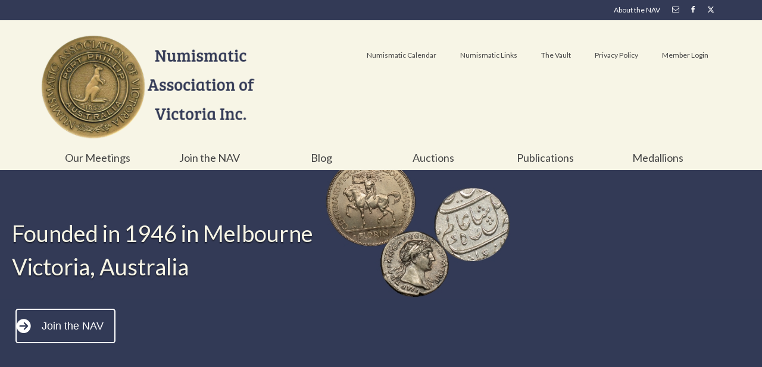

--- FILE ---
content_type: text/html; charset=UTF-8
request_url: https://www.navic.org.au/?event_id1=3058
body_size: 16917
content:
<!DOCTYPE html>
<html class="no-js" lang="en-US" itemscope="itemscope" itemtype="https://schema.org/WebPage">
<head>
  <meta charset="UTF-8">
  <meta name="viewport" content="width=device-width, initial-scale=1.0">
  <meta http-equiv="X-UA-Compatible" content="IE=edge">
  <meta name='robots' content='index, follow, max-image-preview:large, max-snippet:-1, max-video-preview:-1' />
	<style>img:is([sizes="auto" i], [sizes^="auto," i]) { contain-intrinsic-size: 3000px 1500px }</style>
	
            <script data-no-defer="1" data-ezscrex="false" data-cfasync="false" data-pagespeed-no-defer data-cookieconsent="ignore">
                var ctPublicFunctions = {"_ajax_nonce":"cc5fb48892","_rest_nonce":"bfa800b6c8","_ajax_url":"\/wp-admin\/admin-ajax.php","_rest_url":"https:\/\/www.navic.org.au\/wp-json\/","data__cookies_type":"none","data__ajax_type":"rest","data__bot_detector_enabled":"1","data__frontend_data_log_enabled":1,"cookiePrefix":"","wprocket_detected":false,"host_url":"www.navic.org.au","text__ee_click_to_select":"Click to select the whole data","text__ee_original_email":"The complete one is","text__ee_got_it":"Got it","text__ee_blocked":"Blocked","text__ee_cannot_connect":"Cannot connect","text__ee_cannot_decode":"Can not decode email. Unknown reason","text__ee_email_decoder":"CleanTalk email decoder","text__ee_wait_for_decoding":"The magic is on the way!","text__ee_decoding_process":"Please wait a few seconds while we decode the contact data."}
            </script>
        
            <script data-no-defer="1" data-ezscrex="false" data-cfasync="false" data-pagespeed-no-defer data-cookieconsent="ignore">
                var ctPublic = {"_ajax_nonce":"cc5fb48892","settings__forms__check_internal":"0","settings__forms__check_external":"0","settings__forms__force_protection":"0","settings__forms__search_test":"0","settings__data__bot_detector_enabled":"1","settings__sfw__anti_crawler":0,"blog_home":"https:\/\/www.navic.org.au\/","pixel__setting":"3","pixel__enabled":false,"pixel__url":null,"data__email_check_before_post":"1","data__email_check_exist_post":"1","data__cookies_type":"none","data__key_is_ok":true,"data__visible_fields_required":true,"wl_brandname":"Anti-Spam by CleanTalk","wl_brandname_short":"CleanTalk","ct_checkjs_key":2012866631,"emailEncoderPassKey":"c92141164b33ef5644619d61e92ff2df","bot_detector_forms_excluded":"W10=","advancedCacheExists":false,"varnishCacheExists":false,"wc_ajax_add_to_cart":false}
            </script>
        
	<!-- This site is optimized with the Yoast SEO plugin v25.8 - https://yoast.com/wordpress/plugins/seo/ -->
	<title>Home - The Numismatic Association of Victoria</title>
	<link rel="canonical" href="https://www.navic.org.au/" />
	<meta property="og:locale" content="en_US" />
	<meta property="og:type" content="website" />
	<meta property="og:title" content="Home - The Numismatic Association of Victoria" />
	<meta property="og:description" content="Our Objectives To encourage the study of Numismatics in all its branches. To represent generally the views and interests of Numismatists. To provide education in the field of Numismatics. To encourage sound and methodical collecting practice Our Activities Discussion at &hellip; Continued" />
	<meta property="og:url" content="https://www.navic.org.au/" />
	<meta property="og:site_name" content="The Numismatic Association of Victoria" />
	<meta property="article:modified_time" content="2021-05-30T02:23:59+00:00" />
	<meta name="twitter:card" content="summary_large_image" />
	<script type="application/ld+json" class="yoast-schema-graph">{"@context":"https://schema.org","@graph":[{"@type":"WebPage","@id":"https://www.navic.org.au/","url":"https://www.navic.org.au/","name":"Home - The Numismatic Association of Victoria","isPartOf":{"@id":"https://www.navic.org.au/#website"},"datePublished":"2017-03-27T08:21:28+00:00","dateModified":"2021-05-30T02:23:59+00:00","breadcrumb":{"@id":"https://www.navic.org.au/#breadcrumb"},"inLanguage":"en-US","potentialAction":[{"@type":"ReadAction","target":["https://www.navic.org.au/"]}]},{"@type":"BreadcrumbList","@id":"https://www.navic.org.au/#breadcrumb","itemListElement":[{"@type":"ListItem","position":1,"name":"Home"}]},{"@type":"WebSite","@id":"https://www.navic.org.au/#website","url":"https://www.navic.org.au/","name":"The Numismatic Association of Victoria","description":"","potentialAction":[{"@type":"SearchAction","target":{"@type":"EntryPoint","urlTemplate":"https://www.navic.org.au/?s={search_term_string}"},"query-input":{"@type":"PropertyValueSpecification","valueRequired":true,"valueName":"search_term_string"}}],"inLanguage":"en-US"}]}</script>
	<!-- / Yoast SEO plugin. -->


<link rel='dns-prefetch' href='//fd.cleantalk.org' />
<link rel='dns-prefetch' href='//fonts.googleapis.com' />
<link rel="alternate" type="application/rss+xml" title="The Numismatic Association of Victoria &raquo; Feed" href="https://www.navic.org.au/feed/" />
<link rel="alternate" type="application/rss+xml" title="The Numismatic Association of Victoria &raquo; Comments Feed" href="https://www.navic.org.au/comments/feed/" />
<link rel="alternate" type="text/calendar" title="The Numismatic Association of Victoria &raquo; iCal Feed" href="https://www.navic.org.au/events/?ical=1" />
<script type="text/javascript">
/* <![CDATA[ */
window._wpemojiSettings = {"baseUrl":"https:\/\/s.w.org\/images\/core\/emoji\/16.0.1\/72x72\/","ext":".png","svgUrl":"https:\/\/s.w.org\/images\/core\/emoji\/16.0.1\/svg\/","svgExt":".svg","source":{"concatemoji":"https:\/\/www.navic.org.au\/wp-includes\/js\/wp-emoji-release.min.js?ver=6.8.3"}};
/*! This file is auto-generated */
!function(s,n){var o,i,e;function c(e){try{var t={supportTests:e,timestamp:(new Date).valueOf()};sessionStorage.setItem(o,JSON.stringify(t))}catch(e){}}function p(e,t,n){e.clearRect(0,0,e.canvas.width,e.canvas.height),e.fillText(t,0,0);var t=new Uint32Array(e.getImageData(0,0,e.canvas.width,e.canvas.height).data),a=(e.clearRect(0,0,e.canvas.width,e.canvas.height),e.fillText(n,0,0),new Uint32Array(e.getImageData(0,0,e.canvas.width,e.canvas.height).data));return t.every(function(e,t){return e===a[t]})}function u(e,t){e.clearRect(0,0,e.canvas.width,e.canvas.height),e.fillText(t,0,0);for(var n=e.getImageData(16,16,1,1),a=0;a<n.data.length;a++)if(0!==n.data[a])return!1;return!0}function f(e,t,n,a){switch(t){case"flag":return n(e,"\ud83c\udff3\ufe0f\u200d\u26a7\ufe0f","\ud83c\udff3\ufe0f\u200b\u26a7\ufe0f")?!1:!n(e,"\ud83c\udde8\ud83c\uddf6","\ud83c\udde8\u200b\ud83c\uddf6")&&!n(e,"\ud83c\udff4\udb40\udc67\udb40\udc62\udb40\udc65\udb40\udc6e\udb40\udc67\udb40\udc7f","\ud83c\udff4\u200b\udb40\udc67\u200b\udb40\udc62\u200b\udb40\udc65\u200b\udb40\udc6e\u200b\udb40\udc67\u200b\udb40\udc7f");case"emoji":return!a(e,"\ud83e\udedf")}return!1}function g(e,t,n,a){var r="undefined"!=typeof WorkerGlobalScope&&self instanceof WorkerGlobalScope?new OffscreenCanvas(300,150):s.createElement("canvas"),o=r.getContext("2d",{willReadFrequently:!0}),i=(o.textBaseline="top",o.font="600 32px Arial",{});return e.forEach(function(e){i[e]=t(o,e,n,a)}),i}function t(e){var t=s.createElement("script");t.src=e,t.defer=!0,s.head.appendChild(t)}"undefined"!=typeof Promise&&(o="wpEmojiSettingsSupports",i=["flag","emoji"],n.supports={everything:!0,everythingExceptFlag:!0},e=new Promise(function(e){s.addEventListener("DOMContentLoaded",e,{once:!0})}),new Promise(function(t){var n=function(){try{var e=JSON.parse(sessionStorage.getItem(o));if("object"==typeof e&&"number"==typeof e.timestamp&&(new Date).valueOf()<e.timestamp+604800&&"object"==typeof e.supportTests)return e.supportTests}catch(e){}return null}();if(!n){if("undefined"!=typeof Worker&&"undefined"!=typeof OffscreenCanvas&&"undefined"!=typeof URL&&URL.createObjectURL&&"undefined"!=typeof Blob)try{var e="postMessage("+g.toString()+"("+[JSON.stringify(i),f.toString(),p.toString(),u.toString()].join(",")+"));",a=new Blob([e],{type:"text/javascript"}),r=new Worker(URL.createObjectURL(a),{name:"wpTestEmojiSupports"});return void(r.onmessage=function(e){c(n=e.data),r.terminate(),t(n)})}catch(e){}c(n=g(i,f,p,u))}t(n)}).then(function(e){for(var t in e)n.supports[t]=e[t],n.supports.everything=n.supports.everything&&n.supports[t],"flag"!==t&&(n.supports.everythingExceptFlag=n.supports.everythingExceptFlag&&n.supports[t]);n.supports.everythingExceptFlag=n.supports.everythingExceptFlag&&!n.supports.flag,n.DOMReady=!1,n.readyCallback=function(){n.DOMReady=!0}}).then(function(){return e}).then(function(){var e;n.supports.everything||(n.readyCallback(),(e=n.source||{}).concatemoji?t(e.concatemoji):e.wpemoji&&e.twemoji&&(t(e.twemoji),t(e.wpemoji)))}))}((window,document),window._wpemojiSettings);
/* ]]> */
</script>
<link rel='stylesheet' id='dashicons-css' href='https://www.navic.org.au/wp-includes/css/dashicons.min.css?ver=6.8.3' type='text/css' media='all' />
<link rel='stylesheet' id='tec-variables-skeleton-css' href='https://www.navic.org.au/wp-content/plugins/the-events-calendar/common/build/css/variables-skeleton.css?ver=6.8.3' type='text/css' media='all' />
<link rel='stylesheet' id='tec-variables-full-css' href='https://www.navic.org.au/wp-content/plugins/the-events-calendar/common/build/css/variables-full.css?ver=6.8.3' type='text/css' media='all' />
<link rel='stylesheet' id='tribe-common-skeleton-style-css' href='https://www.navic.org.au/wp-content/plugins/the-events-calendar/common/build/css/common-skeleton.css?ver=6.8.3' type='text/css' media='all' />
<link rel='stylesheet' id='tribe-common-full-style-css' href='https://www.navic.org.au/wp-content/plugins/the-events-calendar/common/build/css/common-full.css?ver=6.8.3' type='text/css' media='all' />
<link rel='stylesheet' id='event-tickets-tickets-css-css' href='https://www.navic.org.au/wp-content/plugins/event-tickets/build/css/tickets.css?ver=5.24.2' type='text/css' media='all' />
<link rel='stylesheet' id='event-tickets-tickets-rsvp-css-css' href='https://www.navic.org.au/wp-content/plugins/event-tickets/build/css/rsvp-v1.css?ver=5.24.2' type='text/css' media='all' />
<style id='wp-emoji-styles-inline-css' type='text/css'>

	img.wp-smiley, img.emoji {
		display: inline !important;
		border: none !important;
		box-shadow: none !important;
		height: 1em !important;
		width: 1em !important;
		margin: 0 0.07em !important;
		vertical-align: -0.1em !important;
		background: none !important;
		padding: 0 !important;
	}
</style>
<link rel='stylesheet' id='wp-block-library-css' href='https://www.navic.org.au/wp-includes/css/dist/block-library/style.min.css?ver=6.8.3' type='text/css' media='all' />
<style id='classic-theme-styles-inline-css' type='text/css'>
/*! This file is auto-generated */
.wp-block-button__link{color:#fff;background-color:#32373c;border-radius:9999px;box-shadow:none;text-decoration:none;padding:calc(.667em + 2px) calc(1.333em + 2px);font-size:1.125em}.wp-block-file__button{background:#32373c;color:#fff;text-decoration:none}
</style>
<style id='global-styles-inline-css' type='text/css'>
:root{--wp--preset--aspect-ratio--square: 1;--wp--preset--aspect-ratio--4-3: 4/3;--wp--preset--aspect-ratio--3-4: 3/4;--wp--preset--aspect-ratio--3-2: 3/2;--wp--preset--aspect-ratio--2-3: 2/3;--wp--preset--aspect-ratio--16-9: 16/9;--wp--preset--aspect-ratio--9-16: 9/16;--wp--preset--color--black: #000;--wp--preset--color--cyan-bluish-gray: #abb8c3;--wp--preset--color--white: #fff;--wp--preset--color--pale-pink: #f78da7;--wp--preset--color--vivid-red: #cf2e2e;--wp--preset--color--luminous-vivid-orange: #ff6900;--wp--preset--color--luminous-vivid-amber: #fcb900;--wp--preset--color--light-green-cyan: #7bdcb5;--wp--preset--color--vivid-green-cyan: #00d084;--wp--preset--color--pale-cyan-blue: #8ed1fc;--wp--preset--color--vivid-cyan-blue: #0693e3;--wp--preset--color--vivid-purple: #9b51e0;--wp--preset--color--virtue-primary: #365899;--wp--preset--color--virtue-primary-light: #333a56;--wp--preset--color--very-light-gray: #eee;--wp--preset--color--very-dark-gray: #444;--wp--preset--gradient--vivid-cyan-blue-to-vivid-purple: linear-gradient(135deg,rgba(6,147,227,1) 0%,rgb(155,81,224) 100%);--wp--preset--gradient--light-green-cyan-to-vivid-green-cyan: linear-gradient(135deg,rgb(122,220,180) 0%,rgb(0,208,130) 100%);--wp--preset--gradient--luminous-vivid-amber-to-luminous-vivid-orange: linear-gradient(135deg,rgba(252,185,0,1) 0%,rgba(255,105,0,1) 100%);--wp--preset--gradient--luminous-vivid-orange-to-vivid-red: linear-gradient(135deg,rgba(255,105,0,1) 0%,rgb(207,46,46) 100%);--wp--preset--gradient--very-light-gray-to-cyan-bluish-gray: linear-gradient(135deg,rgb(238,238,238) 0%,rgb(169,184,195) 100%);--wp--preset--gradient--cool-to-warm-spectrum: linear-gradient(135deg,rgb(74,234,220) 0%,rgb(151,120,209) 20%,rgb(207,42,186) 40%,rgb(238,44,130) 60%,rgb(251,105,98) 80%,rgb(254,248,76) 100%);--wp--preset--gradient--blush-light-purple: linear-gradient(135deg,rgb(255,206,236) 0%,rgb(152,150,240) 100%);--wp--preset--gradient--blush-bordeaux: linear-gradient(135deg,rgb(254,205,165) 0%,rgb(254,45,45) 50%,rgb(107,0,62) 100%);--wp--preset--gradient--luminous-dusk: linear-gradient(135deg,rgb(255,203,112) 0%,rgb(199,81,192) 50%,rgb(65,88,208) 100%);--wp--preset--gradient--pale-ocean: linear-gradient(135deg,rgb(255,245,203) 0%,rgb(182,227,212) 50%,rgb(51,167,181) 100%);--wp--preset--gradient--electric-grass: linear-gradient(135deg,rgb(202,248,128) 0%,rgb(113,206,126) 100%);--wp--preset--gradient--midnight: linear-gradient(135deg,rgb(2,3,129) 0%,rgb(40,116,252) 100%);--wp--preset--font-size--small: 13px;--wp--preset--font-size--medium: 20px;--wp--preset--font-size--large: 36px;--wp--preset--font-size--x-large: 42px;--wp--preset--spacing--20: 0.44rem;--wp--preset--spacing--30: 0.67rem;--wp--preset--spacing--40: 1rem;--wp--preset--spacing--50: 1.5rem;--wp--preset--spacing--60: 2.25rem;--wp--preset--spacing--70: 3.38rem;--wp--preset--spacing--80: 5.06rem;--wp--preset--shadow--natural: 6px 6px 9px rgba(0, 0, 0, 0.2);--wp--preset--shadow--deep: 12px 12px 50px rgba(0, 0, 0, 0.4);--wp--preset--shadow--sharp: 6px 6px 0px rgba(0, 0, 0, 0.2);--wp--preset--shadow--outlined: 6px 6px 0px -3px rgba(255, 255, 255, 1), 6px 6px rgba(0, 0, 0, 1);--wp--preset--shadow--crisp: 6px 6px 0px rgba(0, 0, 0, 1);}:where(.is-layout-flex){gap: 0.5em;}:where(.is-layout-grid){gap: 0.5em;}body .is-layout-flex{display: flex;}.is-layout-flex{flex-wrap: wrap;align-items: center;}.is-layout-flex > :is(*, div){margin: 0;}body .is-layout-grid{display: grid;}.is-layout-grid > :is(*, div){margin: 0;}:where(.wp-block-columns.is-layout-flex){gap: 2em;}:where(.wp-block-columns.is-layout-grid){gap: 2em;}:where(.wp-block-post-template.is-layout-flex){gap: 1.25em;}:where(.wp-block-post-template.is-layout-grid){gap: 1.25em;}.has-black-color{color: var(--wp--preset--color--black) !important;}.has-cyan-bluish-gray-color{color: var(--wp--preset--color--cyan-bluish-gray) !important;}.has-white-color{color: var(--wp--preset--color--white) !important;}.has-pale-pink-color{color: var(--wp--preset--color--pale-pink) !important;}.has-vivid-red-color{color: var(--wp--preset--color--vivid-red) !important;}.has-luminous-vivid-orange-color{color: var(--wp--preset--color--luminous-vivid-orange) !important;}.has-luminous-vivid-amber-color{color: var(--wp--preset--color--luminous-vivid-amber) !important;}.has-light-green-cyan-color{color: var(--wp--preset--color--light-green-cyan) !important;}.has-vivid-green-cyan-color{color: var(--wp--preset--color--vivid-green-cyan) !important;}.has-pale-cyan-blue-color{color: var(--wp--preset--color--pale-cyan-blue) !important;}.has-vivid-cyan-blue-color{color: var(--wp--preset--color--vivid-cyan-blue) !important;}.has-vivid-purple-color{color: var(--wp--preset--color--vivid-purple) !important;}.has-black-background-color{background-color: var(--wp--preset--color--black) !important;}.has-cyan-bluish-gray-background-color{background-color: var(--wp--preset--color--cyan-bluish-gray) !important;}.has-white-background-color{background-color: var(--wp--preset--color--white) !important;}.has-pale-pink-background-color{background-color: var(--wp--preset--color--pale-pink) !important;}.has-vivid-red-background-color{background-color: var(--wp--preset--color--vivid-red) !important;}.has-luminous-vivid-orange-background-color{background-color: var(--wp--preset--color--luminous-vivid-orange) !important;}.has-luminous-vivid-amber-background-color{background-color: var(--wp--preset--color--luminous-vivid-amber) !important;}.has-light-green-cyan-background-color{background-color: var(--wp--preset--color--light-green-cyan) !important;}.has-vivid-green-cyan-background-color{background-color: var(--wp--preset--color--vivid-green-cyan) !important;}.has-pale-cyan-blue-background-color{background-color: var(--wp--preset--color--pale-cyan-blue) !important;}.has-vivid-cyan-blue-background-color{background-color: var(--wp--preset--color--vivid-cyan-blue) !important;}.has-vivid-purple-background-color{background-color: var(--wp--preset--color--vivid-purple) !important;}.has-black-border-color{border-color: var(--wp--preset--color--black) !important;}.has-cyan-bluish-gray-border-color{border-color: var(--wp--preset--color--cyan-bluish-gray) !important;}.has-white-border-color{border-color: var(--wp--preset--color--white) !important;}.has-pale-pink-border-color{border-color: var(--wp--preset--color--pale-pink) !important;}.has-vivid-red-border-color{border-color: var(--wp--preset--color--vivid-red) !important;}.has-luminous-vivid-orange-border-color{border-color: var(--wp--preset--color--luminous-vivid-orange) !important;}.has-luminous-vivid-amber-border-color{border-color: var(--wp--preset--color--luminous-vivid-amber) !important;}.has-light-green-cyan-border-color{border-color: var(--wp--preset--color--light-green-cyan) !important;}.has-vivid-green-cyan-border-color{border-color: var(--wp--preset--color--vivid-green-cyan) !important;}.has-pale-cyan-blue-border-color{border-color: var(--wp--preset--color--pale-cyan-blue) !important;}.has-vivid-cyan-blue-border-color{border-color: var(--wp--preset--color--vivid-cyan-blue) !important;}.has-vivid-purple-border-color{border-color: var(--wp--preset--color--vivid-purple) !important;}.has-vivid-cyan-blue-to-vivid-purple-gradient-background{background: var(--wp--preset--gradient--vivid-cyan-blue-to-vivid-purple) !important;}.has-light-green-cyan-to-vivid-green-cyan-gradient-background{background: var(--wp--preset--gradient--light-green-cyan-to-vivid-green-cyan) !important;}.has-luminous-vivid-amber-to-luminous-vivid-orange-gradient-background{background: var(--wp--preset--gradient--luminous-vivid-amber-to-luminous-vivid-orange) !important;}.has-luminous-vivid-orange-to-vivid-red-gradient-background{background: var(--wp--preset--gradient--luminous-vivid-orange-to-vivid-red) !important;}.has-very-light-gray-to-cyan-bluish-gray-gradient-background{background: var(--wp--preset--gradient--very-light-gray-to-cyan-bluish-gray) !important;}.has-cool-to-warm-spectrum-gradient-background{background: var(--wp--preset--gradient--cool-to-warm-spectrum) !important;}.has-blush-light-purple-gradient-background{background: var(--wp--preset--gradient--blush-light-purple) !important;}.has-blush-bordeaux-gradient-background{background: var(--wp--preset--gradient--blush-bordeaux) !important;}.has-luminous-dusk-gradient-background{background: var(--wp--preset--gradient--luminous-dusk) !important;}.has-pale-ocean-gradient-background{background: var(--wp--preset--gradient--pale-ocean) !important;}.has-electric-grass-gradient-background{background: var(--wp--preset--gradient--electric-grass) !important;}.has-midnight-gradient-background{background: var(--wp--preset--gradient--midnight) !important;}.has-small-font-size{font-size: var(--wp--preset--font-size--small) !important;}.has-medium-font-size{font-size: var(--wp--preset--font-size--medium) !important;}.has-large-font-size{font-size: var(--wp--preset--font-size--large) !important;}.has-x-large-font-size{font-size: var(--wp--preset--font-size--x-large) !important;}
:where(.wp-block-post-template.is-layout-flex){gap: 1.25em;}:where(.wp-block-post-template.is-layout-grid){gap: 1.25em;}
:where(.wp-block-columns.is-layout-flex){gap: 2em;}:where(.wp-block-columns.is-layout-grid){gap: 2em;}
:root :where(.wp-block-pullquote){font-size: 1.5em;line-height: 1.6;}
</style>
<link rel='stylesheet' id='cleantalk-public-css-css' href='https://www.navic.org.au/wp-content/plugins/cleantalk-spam-protect/css/cleantalk-public.min.css?ver=6.66_1761636632' type='text/css' media='all' />
<link rel='stylesheet' id='cleantalk-email-decoder-css-css' href='https://www.navic.org.au/wp-content/plugins/cleantalk-spam-protect/css/cleantalk-email-decoder.min.css?ver=6.66_1761636632' type='text/css' media='all' />
<link rel='stylesheet' id='cpsh-shortcodes-css' href='https://www.navic.org.au/wp-content/plugins/column-shortcodes/assets/css/shortcodes.css?ver=1.0.1' type='text/css' media='all' />
<link rel='stylesheet' id='contact-form-7-css' href='https://www.navic.org.au/wp-content/plugins/contact-form-7/includes/css/styles.css?ver=6.1.4' type='text/css' media='all' />
<link rel='stylesheet' id='page-list-style-css' href='https://www.navic.org.au/wp-content/plugins/page-list/css/page-list.css?ver=5.7' type='text/css' media='all' />
<link rel='stylesheet' id='siteorigin-panels-front-css' href='https://www.navic.org.au/wp-content/plugins/siteorigin-panels/css/front-flex.min.css?ver=2.32.1' type='text/css' media='all' />
<link rel='stylesheet' id='flxmap-css' href='https://www.navic.org.au/wp-content/plugins/wp-flexible-map/static/css/styles.css?ver=1.18.0' type='text/css' media='all' />
<link rel='stylesheet' id='parent-style-css' href='https://www.navic.org.au/wp-content/themes/virtue/style.css?ver=6.8.3' type='text/css' media='all' />
<link rel='stylesheet' id='recent-posts-widget-with-thumbnails-public-style-css' href='https://www.navic.org.au/wp-content/plugins/recent-posts-widget-with-thumbnails/public.css?ver=7.1.1' type='text/css' media='all' />
<link rel='stylesheet' id='tablepress-default-css' href='https://www.navic.org.au/wp-content/tablepress-combined.min.css?ver=22' type='text/css' media='all' />
<link rel='stylesheet' id='event-tickets-rsvp-css' href='https://www.navic.org.au/wp-content/plugins/event-tickets/build/css/rsvp.css?ver=5.24.2' type='text/css' media='all' />
<link rel='stylesheet' id='virtue_theme-css' href='https://www.navic.org.au/wp-content/themes/virtue/assets/css/virtue.css?ver=3.4.13' type='text/css' media='all' />
<link rel='stylesheet' id='virtue_skin-css' href='https://www.navic.org.au/wp-content/themes/virtue/assets/css/skins/default.css?ver=3.4.13' type='text/css' media='all' />
<link rel='stylesheet' id='virtue_child-css' href='https://www.navic.org.au/wp-content/themes/virtue-child/style.css?ver=1.0.0' type='text/css' media='all' />
<link rel='stylesheet' id='redux-google-fonts-virtue-css' href='https://fonts.googleapis.com/css?family=Lato%3A400%2C700&#038;ver=6.8.3' type='text/css' media='all' />
<link rel='stylesheet' id='event-list-css' href='https://www.navic.org.au/wp-content/plugins/event-list/includes/css/event-list.css?ver=6.8.3' type='text/css' media='all' />
<script type="text/javascript" src="https://www.navic.org.au/wp-includes/js/jquery/jquery.min.js?ver=3.7.1" id="jquery-core-js"></script>
<script type="text/javascript" src="https://www.navic.org.au/wp-includes/js/jquery/jquery-migrate.min.js?ver=3.4.1" id="jquery-migrate-js"></script>
<script type="text/javascript" src="https://www.navic.org.au/wp-content/plugins/cleantalk-spam-protect/js/apbct-public-bundle.min.js?ver=6.66_1761636632" id="apbct-public-bundle.min-js-js"></script>
<script type="text/javascript" src="https://fd.cleantalk.org/ct-bot-detector-wrapper.js?ver=6.66" id="ct_bot_detector-js" defer="defer" data-wp-strategy="defer"></script>
<!--[if lt IE 9]>
<script type="text/javascript" src="https://www.navic.org.au/wp-content/themes/virtue/assets/js/vendor/respond.min.js?ver=6.8.3" id="virtue-respond-js"></script>
<![endif]-->
<link rel="https://api.w.org/" href="https://www.navic.org.au/wp-json/" /><link rel="alternate" title="JSON" type="application/json" href="https://www.navic.org.au/wp-json/wp/v2/pages/10" /><link rel="EditURI" type="application/rsd+xml" title="RSD" href="https://www.navic.org.au/xmlrpc.php?rsd" />
<link rel='shortlink' href='https://www.navic.org.au/' />
<link rel="alternate" title="oEmbed (JSON)" type="application/json+oembed" href="https://www.navic.org.au/wp-json/oembed/1.0/embed?url=https%3A%2F%2Fwww.navic.org.au%2F" />
<link rel="alternate" title="oEmbed (XML)" type="text/xml+oembed" href="https://www.navic.org.au/wp-json/oembed/1.0/embed?url=https%3A%2F%2Fwww.navic.org.au%2F&#038;format=xml" />
<meta name="et-api-version" content="v1"><meta name="et-api-origin" content="https://www.navic.org.au"><link rel="https://theeventscalendar.com/" href="https://www.navic.org.au/wp-json/tribe/tickets/v1/" /><meta name="tec-api-version" content="v1"><meta name="tec-api-origin" content="https://www.navic.org.au"><link rel="alternate" href="https://www.navic.org.au/wp-json/tribe/events/v1/" /><style type="text/css">#logo {padding-top:25px;}#logo {padding-bottom:10px;}#logo {margin-left:0px;}#logo {margin-right:0px;}#nav-main {margin-top:40px;}#nav-main {margin-bottom:10px;}.headerfont, .tp-caption {font-family:Lato;}.topbarmenu ul li {font-family:Lato;}.home-message:hover {background-color:#365899; background-color: rgba(54, 88, 153, 0.6);}
  nav.woocommerce-pagination ul li a:hover, .wp-pagenavi a:hover, .panel-heading .accordion-toggle, .variations .kad_radio_variations label:hover, .variations .kad_radio_variations label.selectedValue {border-color: #365899;}
  a, #nav-main ul.sf-menu ul li a:hover, .product_price ins .amount, .price ins .amount, .color_primary, .primary-color, #logo a.brand, #nav-main ul.sf-menu a:hover,
  .woocommerce-message:before, .woocommerce-info:before, #nav-second ul.sf-menu a:hover, .footerclass a:hover, .posttags a:hover, .subhead a:hover, .nav-trigger-case:hover .kad-menu-name, 
  .nav-trigger-case:hover .kad-navbtn, #kadbreadcrumbs a:hover, #wp-calendar a, .star-rating, .has-virtue-primary-color {color: #365899;}
.widget_price_filter .ui-slider .ui-slider-handle, .product_item .kad_add_to_cart:hover, .product_item:hover a.button:hover, .product_item:hover .kad_add_to_cart:hover, .kad-btn-primary, html .woocommerce-page .widget_layered_nav ul.yith-wcan-label li a:hover, html .woocommerce-page .widget_layered_nav ul.yith-wcan-label li.chosen a,
.product-category.grid_item a:hover h5, .woocommerce-message .button, .widget_layered_nav_filters ul li a, .widget_layered_nav ul li.chosen a, .wpcf7 input.wpcf7-submit, .yith-wcan .yith-wcan-reset-navigation,
#containerfooter .menu li a:hover, .bg_primary, .portfolionav a:hover, .home-iconmenu a:hover, p.demo_store, .topclass, #commentform .form-submit #submit, .kad-hover-bg-primary:hover, .widget_shopping_cart_content .checkout,
.login .form-row .button, .variations .kad_radio_variations label.selectedValue, #payment #place_order, .wpcf7 input.wpcf7-back, .shop_table .actions input[type=submit].checkout-button, .cart_totals .checkout-button, input[type="submit"].button, .order-actions .button, .has-virtue-primary-background-color {background: #365899;}a:hover, .has-virtue-primary-light-color {color: #333a56;} .kad-btn-primary:hover, .login .form-row .button:hover, #payment #place_order:hover, .yith-wcan .yith-wcan-reset-navigation:hover, .widget_shopping_cart_content .checkout:hover,
	.woocommerce-message .button:hover, #commentform .form-submit #submit:hover, .wpcf7 input.wpcf7-submit:hover, .widget_layered_nav_filters ul li a:hover, .cart_totals .checkout-button:hover,
	.widget_layered_nav ul li.chosen a:hover, .shop_table .actions input[type=submit].checkout-button:hover, .wpcf7 input.wpcf7-back:hover, .order-actions .button:hover, input[type="submit"].button:hover, .product_item:hover .kad_add_to_cart, .product_item:hover a.button, .has-virtue-primary-light-background-color {background: #333a56;}.color_gray, .subhead, .subhead a, .posttags, .posttags a, .product_meta a {color:#e8e8e8;}input[type=number]::-webkit-inner-spin-button, input[type=number]::-webkit-outer-spin-button { -webkit-appearance: none; margin: 0; } input[type=number] {-moz-appearance: textfield;}.quantity input::-webkit-outer-spin-button,.quantity input::-webkit-inner-spin-button {display: none;}#containerfooter h3, #containerfooter, .footercredits p, .footerclass a, .footernav ul li a {color:#000000;}.headerclass {background:#f7f5e6    ;}.navclass {background:#f7f5e6    ;}.mobileclass {background:transparent    ;}.product_item .product_details h5 {text-transform: none;}.product_item .product_details h5 {min-height:40px;}.kad-topbar-left, .kad-topbar-left .topbarmenu {float:right;} .kad-topbar-left .topbar_social, .kad-topbar-left .topbarmenu ul, .kad-topbar-left .kad-cart-total,.kad-topbar-right #topbar-search .form-search{float:left}.entry-content p { margin-bottom:16px;}#panel-10-2-1-0, #panel-10-3-0-0, #panel-10-3-1-0 {margin-top:10px !important;}
.contentclass {padding-bottom:10px !important; padding-top: 0px !important;}

div.panel-grid {margin-bottom:10px !important;}

#topbar {background: #333a56 !important;}

#containerfooter a {color:#365899 !important;}

#containerfooter a:hover {color:#333a56 !important;}

.page-id-73 div.page-header{display:none !important;}

.ow-button-base a:hover {color:#333a56 !important;}

h5 {font-size:18px !important; text-align:center !important; font-weight:400 !important;}

</style><link rel="alternate" type="application/rss+xml" title="The Numismatic Association of Victoria &raquo; Eventlist Feed" href="https://www.navic.org.au/feed/event-list" />		<style type="text/css">
		span.oe_textdirection { unicode-bidi: bidi-override; direction: rtl; }
		span.oe_displaynone { display: none; }
		</style>
<style media="all" id="siteorigin-panels-layouts-head">/* Layout 10 */ #pgc-10-0-0 { width:100%;width:calc(100% - ( 0 * 30px ) ) } #pg-10-0 , #pg-10-1 , #pg-10-2 , #pg-10-3 , #pl-10 .so-panel { margin-bottom:30px } #pgc-10-1-0 , #pgc-10-1-1 , #pgc-10-2-0 , #pgc-10-2-1 , #pgc-10-3-0 , #pgc-10-3-1 { width:50%;width:calc(50% - ( 0.5 * 30px ) ) } #pgc-10-4-0 { width:61.8034%;width:calc(61.8034% - ( 0.381966007908 * 30px ) ) } #pgc-10-4-1 { width:38.1966%;width:calc(38.1966% - ( 0.618033992092 * 30px ) ) } #pl-10 .so-panel:last-of-type { margin-bottom:0px } #pg-10-0> .panel-row-style { background-color:#323a56 } #pg-10-1> .panel-row-style { background-color:#e8e8e8;padding:30px 30px 30px 30px } #pg-10-2> .panel-row-style { background-color:#52658f } @media (max-width:780px){ #pg-10-0.panel-no-style, #pg-10-0.panel-has-style > .panel-row-style, #pg-10-0 , #pg-10-1.panel-no-style, #pg-10-1.panel-has-style > .panel-row-style, #pg-10-1 , #pg-10-2.panel-no-style, #pg-10-2.panel-has-style > .panel-row-style, #pg-10-2 , #pg-10-3.panel-no-style, #pg-10-3.panel-has-style > .panel-row-style, #pg-10-3 , #pg-10-4.panel-no-style, #pg-10-4.panel-has-style > .panel-row-style, #pg-10-4 { -webkit-flex-direction:column;-ms-flex-direction:column;flex-direction:column } #pg-10-0 > .panel-grid-cell , #pg-10-0 > .panel-row-style > .panel-grid-cell , #pg-10-1 > .panel-grid-cell , #pg-10-1 > .panel-row-style > .panel-grid-cell , #pg-10-2 > .panel-grid-cell , #pg-10-2 > .panel-row-style > .panel-grid-cell , #pg-10-3 > .panel-grid-cell , #pg-10-3 > .panel-row-style > .panel-grid-cell , #pg-10-4 > .panel-grid-cell , #pg-10-4 > .panel-row-style > .panel-grid-cell { width:100%;margin-right:0 } #pgc-10-1-0 , #pgc-10-2-0 , #pgc-10-3-0 , #pgc-10-4-0 { margin-bottom:30px } #pl-10 .panel-grid-cell { padding:0 } #pl-10 .panel-grid .panel-grid-cell-empty { display:none } #pl-10 .panel-grid .panel-grid-cell-mobile-last { margin-bottom:0px }  } </style>		<style type="text/css" id="wp-custom-css">
			input[type=file], select {
	height:auto!important;
}		</style>
		<style type="text/css" title="dynamic-css" class="options-output">header #logo a.brand,.logofont{font-family:Lato;line-height:40px;font-weight:400;font-style:normal;font-size:32px;}.kad_tagline{font-family:Lato;line-height:20px;font-weight:400;font-style:normal;color:#444444;font-size:14px;}.product_item .product_details h5{font-family:Lato;line-height:20px;font-weight:700;font-style:normal;font-size:16px;}h1{font-family:Lato;line-height:40px;font-weight:normal;font-style:400;font-size:38px;}h2{font-family:Lato;line-height:40px;font-weight:normal;font-style:normal;font-size:32px;}h3{font-family:Lato;line-height:40px;font-weight:normal;font-style:400;font-size:28px;}h4{font-family:Lato;line-height:40px;font-weight:normal;font-style:400;font-size:24px;}h5{font-family:Lato;line-height:24px;font-weight:normal;font-style:700;font-size:18px;}body{font-family:Verdana, Geneva, sans-serif;line-height:20px;font-weight:normal;font-style:400;font-size:14px;}#nav-main ul.sf-menu a{font-family:Lato;line-height:18px;font-weight:400;font-style:normal;font-size:12px;}#nav-second ul.sf-menu a{font-family:Lato;line-height:22px;font-weight:400;font-style:normal;font-size:18px;}.kad-nav-inner .kad-mnav, .kad-mobile-nav .kad-nav-inner li a,.nav-trigger-case{font-family:Lato;line-height:20px;font-weight:400;font-style:normal;font-size:16px;}</style></head>
<body class="home wp-singular page-template-default page page-id-10 wp-embed-responsive wp-theme-virtue wp-child-theme-virtue-child siteorigin-panels siteorigin-panels-before-js siteorigin-panels-home tribe-no-js page-template-virtue-child tec-no-tickets-on-recurring tec-no-rsvp-on-recurring wide tribe-theme-virtue">
	<div id="kt-skip-link"><a href="#content">Skip to Main Content</a></div>
	<div id="wrapper" class="container">
	<header class="banner headerclass" itemscope itemtype="https://schema.org/WPHeader">
	<div id="topbar" class="topclass">
	<div class="container">
		<div class="row">
			<div class="col-md-6 col-sm-6 kad-topbar-left">
				<div class="topbarmenu clearfix">
				<ul id="menu-top-menu" class="sf-menu"><li  class=" menu-item-45"><a href="https://www.navic.org.au/about-the-nav/"><span>About the NAV</span></a></li>
</ul>					<div class="topbar_social">
						<ul>
						<li><a href="/contact-us/" target="_self" title="Contact Us" data-toggle="tooltip" data-placement="bottom" data-original-title="Contact Us"><i class="icon-envelope-alt "></i></a></li><li><a href="https://www.facebook.com/numisvic/" target="_self" title="Our Facebook Page" data-toggle="tooltip" data-placement="bottom" data-original-title="Our Facebook Page"><i class="icon-facebook "></i></a></li><li><a href="https://twitter.com/numisvic" target="_self" title="@NumisVic" data-toggle="tooltip" data-placement="bottom" data-original-title="@NumisVic"><i class="icon-twitter "></i></a></li>						</ul>
					</div>
									</div>
			</div><!-- close col-md-6 --> 
			<div class="col-md-6 col-sm-6 kad-topbar-right">
				<div id="topbar-search" class="topbar-widget">
									</div>
			</div> <!-- close col-md-6-->
		</div> <!-- Close Row -->
	</div> <!-- Close Container -->
</div>	<div class="container">
		<div class="row">
			<div class="col-md-4 clearfix kad-header-left">
				<div id="logo" class="logocase">
					<a class="brand logofont" href="https://www.navic.org.au/">
													<div id="thelogo">
								<img src="https://www.navic.org.au/wp-content/uploads/2018/09/411px-×-200px-–-Website-Header-Inc.-1.png" alt="The Numismatic Association of Victoria" width="411" height="200" class="kad-standard-logo" />
															</div>
												</a>
									</div> <!-- Close #logo -->
			</div><!-- close logo span -->
							<div class="col-md-8 kad-header-right">
					<nav id="nav-main" class="clearfix" itemscope itemtype="https://schema.org/SiteNavigationElement">
						<ul id="menu-primary-menu" class="sf-menu"><li  class=" menu-item-85"><a href="https://www.navic.org.au/numismatic-calendar/"><span>Numismatic Calendar</span></a></li>
<li  class=" sf-dropdown menu-item-41"><a href="https://www.navic.org.au/numismatic-links/"><span>Numismatic Links</span></a>
<ul class="sub-menu sf-dropdown-menu dropdown">
	<li  class=" sf-dropdown-submenu menu-item-2072"><a href="https://www.navic.org.au/victorian-numismatic-societies/"><span>Victorian Numismatic Societies</span></a>
	<ul class="sub-menu sf-dropdown-menu dropdown">
		<li  class=" menu-item-2073"><a href="http://bendigocoinclub.com/"><span>Bendigo Coin &#038; Collectables Club</span></a></li>
		<li  class=" menu-item-2074"><a href="http://geelongns.com/"><span>Geelong Numismatic Society</span></a></li>
		<li  class=" menu-item-2075"><a href="http://melbcoin.altervista.org/"><span>Melbourne Numismatic Society</span></a></li>
		<li  class=" menu-item-2076"><a href="https://www.navic.org.au/?page_id=73"><span>Morwell Numismatic Society (OLD)</span></a></li>
	</ul>
</li>
	<li  class=" menu-item-706"><a href="https://www.navic.org.au/numismatic-links/numismatic-societies/"><span>Other Numismatic Societies</span></a></li>
	<li  class=" menu-item-696"><a href="https://www.navic.org.au/sponsors/"><span>Sponsors</span></a></li>
</ul>
</li>
<li  class=" menu-item-2016"><a href="https://www.navic.org.au/vault/"><span>The Vault</span></a></li>
<li  class=" menu-item-2088"><a href="https://www.navic.org.au/privacy-policy/"><span>Privacy Policy</span></a></li>
<li  class=" menu-item-40"><a href="/wp-login.php"><span>Member Login</span></a></li>
</ul>					</nav> 
				</div> <!-- Close menuclass-->
			       
		</div> <!-- Close Row -->
		 
	</div> <!-- Close Container -->
			<section id="cat_nav" class="navclass">
			<div class="container">
				<nav id="nav-second" class="clearfix" itemscope itemtype="https://schema.org/SiteNavigationElement">
					<ul id="menu-secondary-menu" class="sf-menu"><li  class=" menu-item-62"><a href="https://www.navic.org.au/nav-meetings/"><span>Our Meetings</span></a></li>
<li  class=" sf-dropdown menu-item-63"><a href="https://www.navic.org.au/join-the-nav/"><span>Join the NAV</span></a>
<ul class="sub-menu sf-dropdown-menu dropdown">
	<li  class=" menu-item-115"><a href="/join-the-nav/"><span>Join the NAV</span></a></li>
	<li  class=" menu-item-114"><a href="https://www.navic.org.au/online-membership-application/"><span>Join Online</span></a></li>
</ul>
</li>
<li  class=" menu-item-76"><a href="https://www.navic.org.au/blog/"><span>Blog</span></a></li>
<li  class=" menu-item-2082"><a href="https://www.navic.org.au/tender-sales/"><span>Auctions</span></a></li>
<li  class=" sf-dropdown menu-item-80"><a href="https://www.navic.org.au/journal-archives/"><span>Publications</span></a>
<ul class="sub-menu sf-dropdown-menu dropdown">
	<li  class=" menu-item-3440"><a href="https://www.navic.org.au/journal-archives/victorian-numismatic-newsletter/"><span>Victorian Numismatic Newsletter</span></a></li>
	<li  class=" menu-item-3170"><a href="https://www.navic.org.au/member-page/the-australian-numismatist/"><span>The Australian Numismatist</span></a></li>
</ul>
</li>
<li  class=" menu-item-2639"><a href="https://www.navic.org.au/medallions/"><span>Medallions</span></a></li>
</ul>				</nav>
			</div><!--close container-->
		</section>
	</header>
	<div class="wrap contentclass" role="document">

	
	<div id="content" class="container homepagecontent container-contained">
		<div class="row">
			<div class="main col-md-12" role="main">
				<div class="entry-content" itemprop="mainContentOfPage" itemscope itemtype="https://schema.org/WebPageElement">

													<div class="homecontent clearfix home-margin"> 
										<div id="pl-10"  class="panel-layout" ><div id="pg-10-0"  class="panel-grid panel-has-style" ><div class="so-parallax siteorigin-panels-stretch panel-row-style panel-row-style-for-10-0" data-stretch-type="full-stretched" ><img fetchpriority="high" decoding="async" width="1920" height="300" src="https://www.navic.org.au/wp-content/uploads/2017/03/front-banner-1.jpg" class="attachment-full size-full" alt="" data-siteorigin-parallax="true" loading="eager" srcset="https://www.navic.org.au/wp-content/uploads/2017/03/front-banner-1.jpg 1920w, https://www.navic.org.au/wp-content/uploads/2017/03/front-banner-1-300x47.jpg 300w, https://www.navic.org.au/wp-content/uploads/2017/03/front-banner-1-768x120.jpg 768w, https://www.navic.org.au/wp-content/uploads/2017/03/front-banner-1-1024x160.jpg 1024w" sizes="(max-width: 1920px) 100vw, 1920px" /><div id="pgc-10-0-0"  class="panel-grid-cell" ><div id="panel-10-0-0-0" class="so-panel widget widget_sow-hero panel-first-child panel-last-child" data-index="0" ><div
			
			class="so-widget-sow-hero so-widget-sow-hero-default-6e283e92799f-10 so-widget-fittext-wrapper"
			 data-fit-text-compressor="0.85"
		>				<div class="sow-slider-base" style="display: none" tabindex="0">
					<ul
					class="sow-slider-images"
					data-settings="{&quot;pagination&quot;:true,&quot;speed&quot;:800,&quot;timeout&quot;:8000,&quot;paused&quot;:false,&quot;pause_on_hover&quot;:false,&quot;swipe&quot;:true,&quot;nav_always_show_desktop&quot;:&quot;&quot;,&quot;nav_always_show_mobile&quot;:&quot;&quot;,&quot;breakpoint&quot;:&quot;780px&quot;,&quot;unmute&quot;:false,&quot;anchor&quot;:null}"
										data-anchor-id=""
				>		<li class="sow-slider-image" style="visibility: visible;" >
					<div class="sow-slider-image-container">
			<div class="sow-slider-image-wrapper">
				<h1 style="text-align: left"><span style="color: #f7f5e6">Founded in 1946 in Melbourne</span></h1>
<h1 style="text-align: left"><span style="color: #f7f5e6">Victoria, Australia</span></h1>
<div class="sow-hero-buttons" ><div
			
			class="so-widget-sow-button so-widget-sow-button-wire-85f9e06ee4f7"
			
		><div class="ow-button-base ow-button-align-center"
>
			<a
					href="/join-the-nav/"
					class="sowb-button ow-icon-placement-left" 	>
		<span>
			<span class="sow-icon-fontawesome sow-fas" data-sow-icon="&#xf0a9;"
		style="" 
		aria-hidden="true"></span>
			Join the NAV		</span>
			</a>
	</div>
</div></div>			</div>
		</div>
				</li>
		</ul>				<ol class="sow-slider-pagination">
											<li><a href="#" data-goto="0" aria-label="Display slide 1"></a></li>
									</ol>

				<div class="sow-slide-nav sow-slide-nav-next">
					<a href="#" data-goto="next" aria-label="Next slide" data-action="next">
						<em class="sow-sld-icon-thin-right"></em>
					</a>
				</div>

				<div class="sow-slide-nav sow-slide-nav-prev">
					<a href="#" data-goto="previous" aria-label="Previous slide" data-action="prev">
						<em class="sow-sld-icon-thin-left"></em>
					</a>
				</div>
				</div></div></div></div></div></div><div id="pg-10-1"  class="panel-grid panel-has-style" ><div class="siteorigin-panels-stretch panel-row-style panel-row-style-for-10-1" data-stretch-type="full" ><div id="pgc-10-1-0"  class="panel-grid-cell" ><div id="panel-10-1-0-0" class="so-panel widget widget_sow-features panel-first-child" data-index="1" ><div
			
			class="so-widget-sow-features so-widget-sow-features-default-9c4c68086202-10"
			
		>
<div class="sow-features-list 
sow-features-responsive">

									<div
				class="sow-features-feature sow-icon-container-position-top"
				style="display: flex; flex-direction: column; width: calc(100% - 25px);"
			>
			
								<div
					class="sow-icon-container sow-container-none"
					style="color: ; "
									>
					<span class="sow-icon-fontawesome sow-fas" data-sow-icon="&#xf007;"
		style="font-size: 48px; color: #52658f" 
		aria-hidden="true"></span>				</div>
				
				<div class="textwidget">
					
					
					
									</div>
								
							</div>

			
</div>
</div></div><div id="panel-10-1-0-1" class="so-panel widget widget_sow-editor panel-last-child" data-index="2" ><div
			
			class="so-widget-sow-editor so-widget-sow-editor-base"
			
		>
<div class="siteorigin-widget-tinymce textwidget">
	<h5> Our Objectives </h5>
<div style="text-align:left">
<li>To encourage the study of Numismatics in all its branches. </li>
<li>To represent generally the views and interests of Numismatists. </li>
<li>To provide education in the field of Numismatics. </li>
<li>To encourage sound and methodical collecting practice</li>
</div>
</div>
</div></div></div><div id="pgc-10-1-1"  class="panel-grid-cell" ><div id="panel-10-1-1-0" class="so-panel widget widget_sow-features panel-first-child" data-index="3" ><div
			
			class="so-widget-sow-features so-widget-sow-features-default-9c4c68086202-10"
			
		>
<div class="sow-features-list 
sow-features-responsive">

									<div
				class="sow-features-feature sow-icon-container-position-top"
				style="display: flex; flex-direction: column; width: calc(100% - 25px);"
			>
			
								<div
					class="sow-icon-container sow-container-none"
					style="color: ; "
									>
					<span class="sow-icon-fontawesome sow-fas" data-sow-icon="&#xf170;"
		style="font-size: 48px; color: #52658f" 
		aria-hidden="true"></span>				</div>
				
				<div class="textwidget">
					
					
					
									</div>
								
							</div>

			
</div>
</div></div><div id="panel-10-1-1-1" class="so-panel widget widget_sow-editor panel-last-child" data-index="4" ><div
			
			class="so-widget-sow-editor so-widget-sow-editor-base"
			
		>
<div class="siteorigin-widget-tinymce textwidget">
	<h5> Our Activities</h5>
<div style="text-align:left">
<li>Discussion at monthly meetings </li>
<li>Reading of papers </li>
<li>Promoting research in numismatics </li>
<li>A quarterly Journal containing articles of interest to Numismatists </li>
</div>
</div>
</div></div></div></div></div><div id="pg-10-2"  class="panel-grid panel-has-style" ><div class="so-parallax siteorigin-panels-stretch panel-row-style panel-row-style-for-10-2" data-stretch-type="full" ><img decoding="async" width="1920" height="300" src="https://www.navic.org.au/wp-content/uploads/2017/03/what-is-numismatics-banner.png" class="attachment-full size-full" alt="" data-siteorigin-parallax="true" loading="eager" srcset="https://www.navic.org.au/wp-content/uploads/2017/03/what-is-numismatics-banner.png 1920w, https://www.navic.org.au/wp-content/uploads/2017/03/what-is-numismatics-banner-300x47.png 300w, https://www.navic.org.au/wp-content/uploads/2017/03/what-is-numismatics-banner-768x120.png 768w, https://www.navic.org.au/wp-content/uploads/2017/03/what-is-numismatics-banner-1024x160.png 1024w" sizes="(max-width: 1920px) 100vw, 1920px" /><div id="pgc-10-2-0"  class="panel-grid-cell panel-grid-cell-empty" ></div><div id="pgc-10-2-1"  class="panel-grid-cell" ><div id="panel-10-2-1-0" class="so-panel widget widget_text panel-first-child panel-last-child" data-index="5" >			<div class="textwidget"><div style="float: right;color:#f7f5e6">
<h1 style="color:#f7f5e6;">  WHAT IS NUMISMATICS?</h1>
<p>  Numismatics is the study and collecting of:</p>
<p style="color:#f7f5e6;font-size:16px;font-family:verdana">  Coins - ancient, medieval, modern, proofs</p>
<p style="color:#f7f5e6;font-size:16px;font-family:verdana">  Paper money / bank notes</p>
<p style="color:#f7f5e6;font-size:16px;font-family:verdana">  Medals / Medallions / Medalets - often commemorative</p>
<p style="color:#f7f5e6;font-size:16px;font-family:verdana">  Military medals</p>
<p style="color:#f7f5e6;font-size:16px;font-family:verdana">  Tokens - privately issued (ie unofficial) substitutes for money</p>
<p style="color:#f7f5e6;font-size:16px;font-family:verdana">  Various related areas</p>
</div></div>
		</div></div></div></div><div id="pg-10-3"  class="panel-grid panel-no-style" ><div id="pgc-10-3-0"  class="panel-grid-cell" ><div id="panel-10-3-0-0" class="so-panel widget widget_recent-posts-widget-with-thumbnails recent-posts-widget-with-thumbnails panel-first-child panel-last-child" data-index="6" >
<div id="rpwwt-widget-3-0-0" class="rpwwt-widget">
<h3 class="widget-title">Recent Posts</h3>
	<ul>
		<li><a href="https://www.navic.org.au/books/new-book-on-numismatic-author-dr-arthur-andrews/" target="_blank"><img decoding="async" width="75" height="75" src="https://www.navic.org.au/wp-content/uploads/2023/08/Arthur-Andrews-150x150.jpg" class="attachment-75x75 size-75x75 wp-post-image" alt="" /><span class="rpwwt-post-title">New Book on Numismatic Author Dr. Arthur Andrews</span></a><div class="rpwwt-post-excerpt"></div></li>
		<li><a href="https://www.navic.org.au/numismatic-items/the-mystery-of-the-melbourne-hobsons-bay-railway-medallion/" target="_blank"><img decoding="async" width="75" height="75" src="https://www.navic.org.au/wp-content/uploads/2022/07/Picture3-150x150.jpg" class="attachment-75x75 size-75x75 wp-post-image" alt="" /><span class="rpwwt-post-title">The Mystery of the Melbourne &#038; Hobsons Bay Railway Medallion</span></a><div class="rpwwt-post-excerpt">Listed in Carlisle[1] as M/6 the Melbourne &amp; Hobsons Bay Railway commemorative medallion is an interesting and somewhat familiar piece. Interesting in that many sources, including Carlisle and <span class="rpwwt-post-excerpt-more"> […]</span></div></li>
		<li><a href="https://www.navic.org.au/dealers/the-end-of-an-era/" target="_blank"><img decoding="async" width="75" height="75" src="https://www.navic.org.au/wp-content/uploads/2017/11/IS-Wright-150x150.jpg" class="attachment-75x75 size-75x75 wp-post-image" alt="" /><span class="rpwwt-post-title">The End of an Era</span></a><div class="rpwwt-post-excerpt">As I opened my latest Status International auction catalogue I was dismayed to learn that after over 40 years I.S.Wright are literally closing shop in Melbourne. The shop at 241 Lonsdale Street <span class="rpwwt-post-excerpt-more"> […]</span></div></li>
		<li><a href="https://www.navic.org.au/numismatic-items/castlemaines-new-currency-is-down-to-earth/" target="_blank"><img loading="lazy" decoding="async" width="75" height="75" src="https://www.navic.org.au/wp-content/uploads/2022/05/af9bf60779d3f4e18bb91b1279303fea-150x150.jpeg" class="attachment-75x75 size-75x75 wp-post-image" alt="" /><span class="rpwwt-post-title">Castlemaine&#8217;s New Currency is Down to Earth</span></a><div class="rpwwt-post-excerpt">The Victorian town of Castlemaine has launched its own currency to support local businesses. The Silver Wattle coins are made from local clay and are designed by local artists to reflect the <span class="rpwwt-post-excerpt-more"> […]</span></div></li>
		<li><a href="https://www.navic.org.au/fairs/coin-fairs/western-money-fair-set-to-return-in-2022/" target="_blank"><img loading="lazy" decoding="async" width="75" height="75" src="https://www.navic.org.au/wp-content/uploads/2021/03/55786301_300290100648244_2831268254276648960_n-150x150.jpg" class="attachment-75x75 size-75x75 wp-post-image" alt="" /><span class="rpwwt-post-title">Western Money Fair Set to Return in 2022</span></a><div class="rpwwt-post-excerpt">The successful Western Money fair is set to return in May of this year. The event will alternate between the Werribee Masonic Hall (just down the road from the previous venue) and the Geelong <span class="rpwwt-post-excerpt-more"> […]</span></div></li>
		<li><a href="https://www.navic.org.au/numismatic-items/rare-victorian-cross-on-display-at-melbourne-museum/" target="_blank"><img loading="lazy" decoding="async" width="75" height="75" src="https://www.navic.org.au/wp-content/uploads/2021/04/188725-small-150x150.jpg" class="attachment-75x75 size-75x75 wp-post-image" alt="" /><span class="rpwwt-post-title">Rare Victorian Cross on Display at Melbourne Museum</span></a><div class="rpwwt-post-excerpt">After the success of the pop up display of the 1887 5 pound coin at Melbourne Museum last month, the museum has again responded with a short term display of 3 military medals for Anzac Day, including <span class="rpwwt-post-excerpt-more"> […]</span></div></li>
	</ul>
</div><!-- .rpwwt-widget -->
</div></div><div id="pgc-10-3-1"  class="panel-grid-cell" ><div id="panel-10-3-1-0" class="so-panel widget widget_sow-editor panel-first-child panel-last-child" data-index="7" ><div
			
			class="so-widget-sow-editor so-widget-sow-editor-base"
			
		><h3 class="widget-title">Next Numismatic Event</h3>
<div class="siteorigin-widget-tinymce textwidget">
	
				<div class="event-list">
				<style type="text/css">
					.filterbar { display:table; width:100% }
					.filterbar > div { display:table-cell }
				</style>
				<!--[if lte IE 7]>
				<style>.filterbar > div { float:left }</style>
				<![endif]-->
				<div class="filterbar subsubsub">
					<div style="text-align:left"><ul class="hlist"><li><a href="https://www.navic.org.au/?date1=all">All</a></li><li><a href="https://www.navic.org.au/?date1=upcoming">Upcoming</a></li><li><a href="https://www.navic.org.au/?date1=2017">2017</a></li><li><a href="https://www.navic.org.au/?date1=2018">2018</a></li><li><a href="https://www.navic.org.au/?date1=2019">2019</a></li><li><a href="https://www.navic.org.au/?date1=2020">2020</a></li><li><a href="https://www.navic.org.au/?date1=2021">2021</a></li><li><a href="https://www.navic.org.au/?date1=2022">2022</a></li></ul>
					</div></div>
			<h2>Event Information:</h2>
			<ul class="single-event-view">
			 	<li class="event antique-collectables-fair">
					<div class="event-date multi-date"><div class="startdate"><div class="event-weekday">Sat</div><div class="event-day">15</div><div class="event-month">Feb</div><div class="event-year">2020</div></div><div class="enddate"><div class="event-weekday">Sun</div><div class="event-day">16</div><div class="event-month">Feb</div><div class="event-year">2020</div></div></div>
					<div class="event-info multi-day"><div class="event-title"><h3>Maldon Antique &amp; Collectables Fair</h3></div><span class="event-location">Maldon Football Groun, Maldon, VIC</span><div class="event-content"><p><a href="https://www.maldonevents.com/" target="_blank" rel="noopener"><img decoding="async" src="https://static.wixstatic.com/media/14be55_11d25ec28e6145e79a852ecd754fd79e~mv2.jpg/v1/fill/w_599,h_623,al_c,q_85,usm_0.66_1.00_0.01/SOSO%20MAF%202_JPG.webp" alt="SOSO MAF 2.JPG" /></a></p>
</div></div>
				</li></ul>
				</div>
</div>
</div></div></div></div><div id="pg-10-4"  class="panel-grid panel-has-style" ><div class="siteorigin-panels-stretch panel-row-style panel-row-style-for-10-4" data-stretch-type="full-stretched" ><div id="pgc-10-4-0"  class="panel-grid-cell" ><div id="panel-10-4-0-0" class="so-panel widget widget_sow-google-map panel-first-child panel-last-child" data-index="8" ><div
			
			class="so-widget-sow-google-map so-widget-sow-google-map-default-6b23895f316e-10"
			
		>
<div class="sow-google-map-canvas"
	style=""
	id="map-canvas-c2b1bf58e99f3c8ae112b1d3377eefe6"
	data-options="{&quot;address&quot;:&quot;30-34 Bellair St, Kensington VIC 3031&quot;,&quot;zoom&quot;:16,&quot;mobileZoom&quot;:16,&quot;gestureHandling&quot;:&quot;greedy&quot;,&quot;disableUi&quot;:false,&quot;markerIcon&quot;:false,&quot;markersDraggable&quot;:false,&quot;markerAtCenter&quot;:true,&quot;markerInfoDisplay&quot;:&quot;click&quot;,&quot;markerInfoMultiple&quot;:true,&quot;markerPositions&quot;:[{&quot;place&quot;:&quot;Newmarket Station&quot;,&quot;info&quot;:&quot;&lt;p&gt;Newmarket Station&lt;\/p&gt;\n&quot;,&quot;infoSelectedEditor&quot;:&quot;tinymce&quot;,&quot;infoMaxWidth&quot;:&quot;&quot;,&quot;customMarkerIcon&quot;:0,&quot;customMarkerIconSize&quot;:&quot;&quot;}],&quot;mapName&quot;:false,&quot;mapStyles&quot;:false,&quot;directions&quot;:&quot;&quot;,&quot;apiKey&quot;:&quot;AIzaSyD7YV5E92ktdlsdXgBYGik03PLuIwknfr8&quot;,&quot;breakpoint&quot;:780,&quot;id&quot;:&quot;696d9a&quot;}"
	data-fallback-image="{&quot;img&quot;:&quot;&quot;}"></div>
</div></div></div><div id="pgc-10-4-1"  class="panel-grid-cell" ><div id="panel-10-4-1-0" class="so-panel widget widget_sow-headline panel-first-child" data-index="9" ><div
			
			class="so-widget-sow-headline so-widget-sow-headline-default-e2369890fa29-10"
			
		><div class="sow-headline-container ">
							<h1 class="sow-headline">
						Come to our Monthly Meetings						</h1>
						</div>
</div></div><div id="panel-10-4-1-1" class="so-panel widget widget_sow-editor" data-index="10" ><div
			
			class="so-widget-sow-editor so-widget-sow-editor-base"
			
		>
<div class="siteorigin-widget-tinymce textwidget">
	<p>We meet every month of the year except January. From February to November we meet on the third Friday of the month and in December on the second Friday of the month.</p>
<p>
Meetings are held on-line via Zoom and in person (Covid restrictions permitting) at Kensington Town Hall, 30-34 Bellair St., Kensington, just a short walk from Newmarket Station on the Craigieburn line and the No. 57 Tram. Meetings start at 7:45PM and typically run for a couple of hours.
</p>
<p>
<a href="https://www.navic.org.au/nav-meetings/">Read more on the NAV meetings page</a>.</p>
</div>
</div></div><div id="panel-10-4-1-2" class="so-panel widget widget_widget_kadence_social widget_kadence_social panel-last-child" data-index="11" ><h3 class="widget-title">NAV on Social Media</h3>    <div class="virtue_social_widget clearfix">
      
<a href="https://www.facebook.com/numisvic/" class="facebook_link" title="Facebook" target="_blank" data-toggle="tooltip" data-placement="top" data-original-title="Facebook"><i class="icon-facebook"></i></a><a href="https://twitter.com/NumisVic" class="twitter_link" title="X formerly Twitter" target="_blank" data-toggle="tooltip" data-placement="top" data-original-title="X formerly Twitter"><i class="icon-twitter"></i></a><a href="https://www.instagram.com/numisvic/" class="instagram_link" title="Instagram" target="_blank" data-toggle="tooltip" data-placement="top" data-original-title="Instagram"><i class="icon-instagram"></i></a>    </div>
  </div></div></div></div></div>									</div>
													</div>
			</div><!-- /.main -->
			</div><!-- /.row-->
		</div><!-- /.content -->
	</div><!-- /.wrap -->
	<footer id="containerfooter" class="footerclass" role="contentinfo">
  <div class="container">
  	<div class="row">
  							<div class="col-md-6 footercol1">
					<div class="widget-1 widget-first footer-widget"><aside id="text-4" class="widget widget_text"><h3>Contact the NAV</h3>			<div class="textwidget"><p>You can reach the NAV <a href="/contact-us/">by using our contact form</a> or via <a href="https://www.facebook.com/numisvic/">our Facebook page</a>. Alternatively you can reach us via snail mail using this address:</p>
<p><strong>Numismatic Association of Victoria Inc.</strong><br />
PO Box 288<br />
Flinders Lane<br />
VIC 8009<br />
Australia</p>
</div>
		</aside></div>					</div>
		            		        					<div class="col-md-6 footercol2">
					<div class="widget-1 widget-first footer-widget"><aside id="text-5" class="widget widget_text"><h3>Important Links</h3>			<div class="textwidget"><p><a href="/about-the-nav/">About the NAV</a><br />
<a href="/join-the-nav/">Join the NAV</a><br />
<a href="/nav-meetings/">Our Meetings</a><br />
<a href="/journal-archives/">Journal Archives</a><br />
<a href="/blog/">Blog</a><br />
<a href="/site-map/">Site Map</a></p>
</div>
		</aside></div><div class="widget-2 widget-last footer-widget"><aside id="text-3" class="widget widget_text"><h3>Important Pages</h3>			<div class="textwidget"><p><a href="">Join the NAV</a><br />
<a href="">The Australian Numismatist Journal</a><br />
<a href="">Our Meetings</a><br />
<a href="">Contact the NAV</a><br />
<a  href="">Site Map</a></p>
</div>
		</aside></div>					</div>
		            		                </div>
        <div class="footercredits clearfix">

    		        	<p>&copy; 2026 The Numismatic Association of Victoria </p>
    	</div>

  </div>

</footer>

<script type="speculationrules">
{"prefetch":[{"source":"document","where":{"and":[{"href_matches":"\/*"},{"not":{"href_matches":["\/wp-*.php","\/wp-admin\/*","\/wp-content\/uploads\/*","\/wp-content\/*","\/wp-content\/plugins\/*","\/wp-content\/themes\/virtue-child\/*","\/wp-content\/themes\/virtue\/*","\/*\\?(.+)"]}},{"not":{"selector_matches":"a[rel~=\"nofollow\"]"}},{"not":{"selector_matches":".no-prefetch, .no-prefetch a"}}]},"eagerness":"conservative"}]}
</script>
		<script>
		( function ( body ) {
			'use strict';
			body.className = body.className.replace( /\btribe-no-js\b/, 'tribe-js' );
		} )( document.body );
		</script>
		<script> /* <![CDATA[ */var tribe_l10n_datatables = {"aria":{"sort_ascending":": activate to sort column ascending","sort_descending":": activate to sort column descending"},"length_menu":"Show _MENU_ entries","empty_table":"No data available in table","info":"Showing _START_ to _END_ of _TOTAL_ entries","info_empty":"Showing 0 to 0 of 0 entries","info_filtered":"(filtered from _MAX_ total entries)","zero_records":"No matching records found","search":"Search:","all_selected_text":"All items on this page were selected. ","select_all_link":"Select all pages","clear_selection":"Clear Selection.","pagination":{"all":"All","next":"Next","previous":"Previous"},"select":{"rows":{"0":"","_":": Selected %d rows","1":": Selected 1 row"}},"datepicker":{"dayNames":["Sunday","Monday","Tuesday","Wednesday","Thursday","Friday","Saturday"],"dayNamesShort":["Sun","Mon","Tue","Wed","Thu","Fri","Sat"],"dayNamesMin":["S","M","T","W","T","F","S"],"monthNames":["January","February","March","April","May","June","July","August","September","October","November","December"],"monthNamesShort":["January","February","March","April","May","June","July","August","September","October","November","December"],"monthNamesMin":["Jan","Feb","Mar","Apr","May","Jun","Jul","Aug","Sep","Oct","Nov","Dec"],"nextText":"Next","prevText":"Prev","currentText":"Today","closeText":"Done","today":"Today","clear":"Clear"},"registration_prompt":"There is unsaved attendee information. Are you sure you want to continue?"};/* ]]> */ </script><link rel='stylesheet' id='sow-hero-default-6e283e92799f-10-css' href='https://www.navic.org.au/wp-content/uploads/siteorigin-widgets/sow-hero-default-6e283e92799f-10.css?ver=6.8.3' type='text/css' media='all' />
<link rel='stylesheet' id='sow-slider-slider-css' href='https://www.navic.org.au/wp-content/plugins/so-widgets-bundle/css/slider/slider.css?ver=1.69.0' type='text/css' media='all' />
<link rel='stylesheet' id='sow-button-wire-85f9e06ee4f7-css' href='https://www.navic.org.au/wp-content/uploads/siteorigin-widgets/sow-button-wire-85f9e06ee4f7.css?ver=6.8.3' type='text/css' media='all' />
<link rel='stylesheet' id='sow-button-base-css' href='https://www.navic.org.au/wp-content/plugins/so-widgets-bundle/widgets/button/css/style.css?ver=1.69.0' type='text/css' media='all' />
<link rel='stylesheet' id='siteorigin-widget-icon-font-fontawesome-css' href='https://www.navic.org.au/wp-content/plugins/so-widgets-bundle/icons/fontawesome/style.css?ver=6.8.3' type='text/css' media='all' />
<link rel='stylesheet' id='sow-features-default-9c4c68086202-10-css' href='https://www.navic.org.au/wp-content/uploads/siteorigin-widgets/sow-features-default-9c4c68086202-10.css?ver=6.8.3' type='text/css' media='all' />
<link rel='stylesheet' id='siteorigin-widgets-css' href='https://www.navic.org.au/wp-content/plugins/so-widgets-bundle/widgets/features/css/style.css?ver=1.69.0' type='text/css' media='all' />
<link rel='stylesheet' id='sow-google-map-default-6b23895f316e-10-css' href='https://www.navic.org.au/wp-content/uploads/siteorigin-widgets/sow-google-map-default-6b23895f316e-10.css?ver=6.8.3' type='text/css' media='all' />
<link rel='stylesheet' id='sow-headline-default-e2369890fa29-10-css' href='https://www.navic.org.au/wp-content/uploads/siteorigin-widgets/sow-headline-default-e2369890fa29-10.css?ver=6.8.3' type='text/css' media='all' />
<script type="text/javascript" src="https://www.navic.org.au/wp-content/plugins/event-tickets/build/js/rsvp.js?ver=dab7c1842d0b66486c7c" id="event-tickets-tickets-rsvp-js-js"></script>
<script type="text/javascript" src="https://www.navic.org.au/wp-content/plugins/event-tickets/build/js/ticket-details.js?ver=effdcbb0319e200f2e6a" id="event-tickets-details-js-js"></script>
<script type="text/javascript" src="https://www.navic.org.au/wp-includes/js/dist/hooks.min.js?ver=4d63a3d491d11ffd8ac6" id="wp-hooks-js"></script>
<script type="text/javascript" src="https://www.navic.org.au/wp-includes/js/dist/i18n.min.js?ver=5e580eb46a90c2b997e6" id="wp-i18n-js"></script>
<script type="text/javascript" id="wp-i18n-js-after">
/* <![CDATA[ */
wp.i18n.setLocaleData( { 'text direction\u0004ltr': [ 'ltr' ] } );
/* ]]> */
</script>
<script type="text/javascript" src="https://www.navic.org.au/wp-content/plugins/contact-form-7/includes/swv/js/index.js?ver=6.1.4" id="swv-js"></script>
<script type="text/javascript" id="contact-form-7-js-before">
/* <![CDATA[ */
var wpcf7 = {
    "api": {
        "root": "https:\/\/www.navic.org.au\/wp-json\/",
        "namespace": "contact-form-7\/v1"
    },
    "cached": 1
};
/* ]]> */
</script>
<script type="text/javascript" src="https://www.navic.org.au/wp-content/plugins/contact-form-7/includes/js/index.js?ver=6.1.4" id="contact-form-7-js"></script>
<script type="text/javascript" id="event-tickets-rsvp-js-extra">
/* <![CDATA[ */
var tribe_tickets_rsvp_strings = {"attendee":"Attendee %1$s"};
/* ]]> */
</script>
<script type="text/javascript" src="https://www.navic.org.au/wp-content/plugins/event-tickets/build/js/rsvp.js?ver=5.24.2" id="event-tickets-rsvp-js"></script>
<script type="text/javascript" src="https://www.navic.org.au/wp-content/themes/virtue/assets/js/min/bootstrap-min.js?ver=3.4.13" id="bootstrap-js"></script>
<script type="text/javascript" src="https://www.navic.org.au/wp-includes/js/hoverIntent.min.js?ver=1.10.2" id="hoverIntent-js"></script>
<script type="text/javascript" src="https://www.navic.org.au/wp-includes/js/imagesloaded.min.js?ver=5.0.0" id="imagesloaded-js"></script>
<script type="text/javascript" src="https://www.navic.org.au/wp-includes/js/masonry.min.js?ver=4.2.2" id="masonry-js"></script>
<script type="text/javascript" src="https://www.navic.org.au/wp-content/themes/virtue/assets/js/min/plugins-min.js?ver=3.4.13" id="virtue_plugins-js"></script>
<script type="text/javascript" src="https://www.navic.org.au/wp-content/themes/virtue/assets/js/min/magnific-popup-min.js?ver=3.4.13" id="magnific-popup-js"></script>
<script type="text/javascript" id="virtue-lightbox-init-js-extra">
/* <![CDATA[ */
var virtue_lightbox = {"loading":"Loading...","of":"%curr% of %total%","error":"The Image could not be loaded."};
/* ]]> */
</script>
<script type="text/javascript" src="https://www.navic.org.au/wp-content/themes/virtue/assets/js/min/virtue-lightbox-init-min.js?ver=3.4.13" id="virtue-lightbox-init-js"></script>
<script type="text/javascript" src="https://www.navic.org.au/wp-content/themes/virtue/assets/js/min/main-min.js?ver=3.4.13" id="virtue_main-js"></script>
<script type="text/javascript" id="siteorigin-panels-front-styles-js-extra">
/* <![CDATA[ */
var panelsStyles = {"fullContainer":"body","stretchRows":"1"};
/* ]]> */
</script>
<script type="text/javascript" src="https://www.navic.org.au/wp-content/plugins/siteorigin-panels/js/styling.min.js?ver=2.32.1" id="siteorigin-panels-front-styles-js"></script>
<script type="text/javascript" id="simpleParallax-js-extra">
/* <![CDATA[ */
var parallaxStyles = {"mobile-breakpoint":"780px","disable-parallax-mobile":"","delay":"0.4","scale":"1.2"};
/* ]]> */
</script>
<script type="text/javascript" src="https://www.navic.org.au/wp-content/plugins/siteorigin-panels/js/lib/simpleparallax.min.js?ver=5.5.1" id="simpleParallax-js"></script>
<script type="text/javascript" src="https://www.navic.org.au/wp-content/plugins/so-widgets-bundle/js/jquery.cycle.min.js?ver=1.69.0" id="sow-slider-slider-cycle2-js"></script>
<script type="text/javascript" src="https://www.navic.org.au/wp-content/plugins/so-widgets-bundle/js/slider/jquery.slider.min.js?ver=1.69.0" id="sow-slider-slider-js"></script>
<script type="text/javascript" src="https://www.navic.org.au/wp-content/plugins/so-widgets-bundle/js/sow.jquery.fittext.min.js?ver=1.2" id="sowb-fittext-js"></script>
<script type="text/javascript" src="https://www.navic.org.au/wp-content/plugins/so-widgets-bundle/js/jquery.cycle.swipe.min.js?ver=1.69.0" id="sow-slider-slider-cycle2-swipe-js"></script>
<script type="text/javascript" id="sow-google-map-js-extra">
/* <![CDATA[ */
var soWidgetsGoogleMap = {"map_consent":"","geocode":{"noResults":"There were no results for the place you entered. Please try another."}};
/* ]]> */
</script>
<script type="text/javascript" src="https://www.navic.org.au/wp-content/plugins/so-widgets-bundle/js/sow.google-map.min.js?ver=1.69.0" id="sow-google-map-js"></script>
<script>document.body.className = document.body.className.replace("siteorigin-panels-before-js","");</script>
		</div><!--Wrapper-->
		<script type="speculationrules">
{"prefetch":[{"source":"document","where":{"and":[{"href_matches":"\/*"},{"not":{"href_matches":["\/wp-*.php","\/wp-admin\/*","\/wp-content\/uploads\/*","\/wp-content\/*","\/wp-content\/plugins\/*","\/wp-content\/themes\/virtue-child\/*","\/wp-content\/themes\/virtue\/*","\/*\\?(.+)"]}},{"not":{"selector_matches":"a[rel~=\"nofollow\"]"}},{"not":{"selector_matches":".no-prefetch, .no-prefetch a"}}]},"eagerness":"conservative"}]}
</script>
		<script>
		( function ( body ) {
			'use strict';
			body.className = body.className.replace( /\btribe-no-js\b/, 'tribe-js' );
		} )( document.body );
		</script>
		<script> /* <![CDATA[ */var tribe_l10n_datatables = {"aria":{"sort_ascending":": activate to sort column ascending","sort_descending":": activate to sort column descending"},"length_menu":"Show _MENU_ entries","empty_table":"No data available in table","info":"Showing _START_ to _END_ of _TOTAL_ entries","info_empty":"Showing 0 to 0 of 0 entries","info_filtered":"(filtered from _MAX_ total entries)","zero_records":"No matching records found","search":"Search:","all_selected_text":"All items on this page were selected. ","select_all_link":"Select all pages","clear_selection":"Clear Selection.","pagination":{"all":"All","next":"Next","previous":"Previous"},"select":{"rows":{"0":"","_":": Selected %d rows","1":": Selected 1 row"}},"datepicker":{"dayNames":["Sunday","Monday","Tuesday","Wednesday","Thursday","Friday","Saturday"],"dayNamesShort":["Sun","Mon","Tue","Wed","Thu","Fri","Sat"],"dayNamesMin":["S","M","T","W","T","F","S"],"monthNames":["January","February","March","April","May","June","July","August","September","October","November","December"],"monthNamesShort":["January","February","March","April","May","June","July","August","September","October","November","December"],"monthNamesMin":["Jan","Feb","Mar","Apr","May","Jun","Jul","Aug","Sep","Oct","Nov","Dec"],"nextText":"Next","prevText":"Prev","currentText":"Today","closeText":"Done","today":"Today","clear":"Clear"},"registration_prompt":"There is unsaved attendee information. Are you sure you want to continue?"};/* ]]> */ </script><script>document.body.className = document.body.className.replace("siteorigin-panels-before-js","");</script>	<script>(function(){function c(){var b=a.contentDocument||a.contentWindow.document;if(b){var d=b.createElement('script');d.innerHTML="window.__CF$cv$params={r:'9c02fed72fe2a8fe',t:'MTc2ODc5MDcyMi4wMDAwMDA='};var a=document.createElement('script');a.nonce='';a.src='/cdn-cgi/challenge-platform/scripts/jsd/main.js';document.getElementsByTagName('head')[0].appendChild(a);";b.getElementsByTagName('head')[0].appendChild(d)}}if(document.body){var a=document.createElement('iframe');a.height=1;a.width=1;a.style.position='absolute';a.style.top=0;a.style.left=0;a.style.border='none';a.style.visibility='hidden';document.body.appendChild(a);if('loading'!==document.readyState)c();else if(window.addEventListener)document.addEventListener('DOMContentLoaded',c);else{var e=document.onreadystatechange||function(){};document.onreadystatechange=function(b){e(b);'loading'!==document.readyState&&(document.onreadystatechange=e,c())}}}})();</script></body>
</html>

--- FILE ---
content_type: text/css
request_url: https://www.navic.org.au/wp-content/themes/virtue-child/style.css?ver=1.0.0
body_size: 186
content:
/*
 Theme Name:   Virtue Child
 Theme URI:
 Description:  Virtue Child Theme
 Author:       Mark Nemtsas
 Author URI:   http://whatmarkdid.com
 Template:     virtue
 Version:      1.0.0
 License:      GNU General Public License v2 or later
 License URI:  http://www.gnu.org/licenses/gpl-2.0.html
 Tags:         light, dark, two-columns, right-sidebar, responsive-layout, accessibility-ready
 Text Domain:  virtue-child
*/
/*you are on stuart^/

h1 {font-size:28px!important;}
h2 {font-size:22px!important;}
h3 {font-size:20px!important;}

h1, h2, h3 {
    font-weight:600!important;
}

.listing-item {
	padding-bottom:10px;
	border-bottom: 1px!important;
	border-bottom-color: #DDDDDD!important;
}

#application-title{width:80px!important;}
#application-first-name, #application-last-name{width:240px!important;}

.sidebar ul {
list-style-type: circle!important;
}
.sidebar .widget-inner li {
border-bottom-color: 	#E1D8BB!important;
}

/*.titleclass, .welcomeclass {
//background-color:#F0F0F0!important;
}

.page-header {border-bottom-style: none; border-top-style:none;}*/


--- FILE ---
content_type: text/css
request_url: https://www.navic.org.au/wp-content/uploads/siteorigin-widgets/sow-hero-default-6e283e92799f-10.css?ver=6.8.3
body_size: 119
content:
@media (max-width: 780px) {
  .so-widget-sow-hero-default-6e283e92799f-10 .sow-slider-base ul.sow-slider-images {
    min-height: 0 !important;
  }
}
.so-widget-sow-hero-default-6e283e92799f-10 .sow-slider-base ul.sow-slider-images .sow-slider-image-wrapper {
  padding: calc( 50px + 0px ) 20px 50px 20px;
  max-width: 1280px;
  
}
@media (max-width: 780px) {
}
.so-widget-sow-hero-default-6e283e92799f-10 .sow-slider-base ul.sow-slider-images .sow-slider-image-wrapper h1,
.so-widget-sow-hero-default-6e283e92799f-10 .sow-slider-base ul.sow-slider-images .sow-slider-image-wrapper h2,
.so-widget-sow-hero-default-6e283e92799f-10 .sow-slider-base ul.sow-slider-images .sow-slider-image-wrapper h3,
.so-widget-sow-hero-default-6e283e92799f-10 .sow-slider-base ul.sow-slider-images .sow-slider-image-wrapper h4,
.so-widget-sow-hero-default-6e283e92799f-10 .sow-slider-base ul.sow-slider-images .sow-slider-image-wrapper h5,
.so-widget-sow-hero-default-6e283e92799f-10 .sow-slider-base ul.sow-slider-images .sow-slider-image-wrapper h6 {
  line-height: 1.375em;
  color: #ffffff;
  text-shadow: 0 2px 2px rgba(0, 0, 0, 0.5);
  margin: 0.1em 0;
  
}
.so-widget-sow-hero-default-6e283e92799f-10 .sow-slider-base ul.sow-slider-images .sow-slider-image-wrapper h1 {
  font-size: 38px;
}
.so-widget-sow-hero-default-6e283e92799f-10 .sow-slider-base ul.sow-slider-images .sow-slider-image-wrapper h2 {
  font-size: 32.3px;
}
.so-widget-sow-hero-default-6e283e92799f-10 .sow-slider-base ul.sow-slider-images .sow-slider-image-wrapper h3 {
  font-size: 26.6px;
}
.so-widget-sow-hero-default-6e283e92799f-10 .sow-slider-base ul.sow-slider-images .sow-slider-image-wrapper h4 {
  font-size: 22.8px;
}
.so-widget-sow-hero-default-6e283e92799f-10 .sow-slider-base ul.sow-slider-images .sow-slider-image-wrapper h5 {
  font-size: 19px;
}
.so-widget-sow-hero-default-6e283e92799f-10 .sow-slider-base ul.sow-slider-images .sow-slider-image-wrapper h6 {
  font-size: 15.2px;
}
.so-widget-sow-hero-default-6e283e92799f-10 .sow-slider-base ul.sow-slider-images .sow-slider-image-wrapper p {
  color: #f6f6f6;
  text-shadow: 0 2px 2px rgba(0, 0, 0, 0.25);
  margin: 1em 0;
  font-size: 16px;
  
}
.so-widget-sow-hero-default-6e283e92799f-10 .sow-slider-base ul.sow-slider-images .sow-slider-image-wrapper .sow-hero-buttons {
  margin-top: 3em;
  padding-bottom: 0.2em;
}
.so-widget-sow-hero-default-6e283e92799f-10 .sow-slider-base ul.sow-slider-images .sow-slider-image-wrapper .sow-hero-buttons .so-widget-sow-button {
  display: inline-block;
  margin: 3px 6px 0;
}
.so-widget-sow-hero-default-6e283e92799f-10 .sow-slider-base .sow-slider-pagination {
  text-align: right;
}
.so-widget-sow-hero-default-6e283e92799f-10 .sow-slider-base .sow-slider-pagination li a {
  background: #ffffff;
}
.so-widget-sow-hero-default-6e283e92799f-10 .sow-slider-base .sow-slide-nav {
  font-size: 25px;
}
.so-widget-sow-hero-default-6e283e92799f-10 .sow-slider-base .sow-slide-nav a {
  color: #ffffff;
}

--- FILE ---
content_type: text/css
request_url: https://www.navic.org.au/wp-content/uploads/siteorigin-widgets/sow-button-wire-85f9e06ee4f7.css?ver=6.8.3
body_size: 167
content:
.so-widget-sow-button-wire-85f9e06ee4f7 .ow-button-base {
  zoom: 1;
}
.so-widget-sow-button-wire-85f9e06ee4f7 .ow-button-base:before {
  content: '';
  display: block;
}
.so-widget-sow-button-wire-85f9e06ee4f7 .ow-button-base:after {
  content: '';
  display: table;
  clear: both;
}
@media (max-width: 780px) {
  .so-widget-sow-button-wire-85f9e06ee4f7 .ow-button-base.ow-button-align-center {
    text-align: center;
  }
  .so-widget-sow-button-wire-85f9e06ee4f7 .ow-button-base.ow-button-align-center.ow-button-align-justify .sowb-button {
    display: inline-block;
  }
}
.so-widget-sow-button-wire-85f9e06ee4f7 .ow-button-base .sowb-button {
  -ms-box-sizing: border-box;
  -moz-box-sizing: border-box;
  -webkit-box-sizing: border-box;
  box-sizing: border-box;
  -webkit-border-radius: 0.25em 0.25em 0.25em 0.25em;
  -moz-border-radius: 0.25em 0.25em 0.25em 0.25em;
  border-radius: 0.25em 0.25em 0.25em 0.25em;
  background: transparent;
  border: 2px solid #ffffff;
  color: #ffffff !important;
  font-size: 1.3em;
  
  padding: 1em;
  text-shadow: 0 1px 0 rgba(0, 0, 0, 0.05);
  padding-inline: 2em;
}
.so-widget-sow-button-wire-85f9e06ee4f7 .ow-button-base .sowb-button > span {
  display: flex;
  justify-content: center;
}
.so-widget-sow-button-wire-85f9e06ee4f7 .ow-button-base .sowb-button > span [class^="sow-icon-"] {
  font-size: 1.3em;
}
.so-widget-sow-button-wire-85f9e06ee4f7 .ow-button-base .sowb-button.ow-icon-placement-top > span {
  flex-direction: column;
}
.so-widget-sow-button-wire-85f9e06ee4f7 .ow-button-base .sowb-button.ow-icon-placement-right > span {
  flex-direction: row-reverse;
}
.so-widget-sow-button-wire-85f9e06ee4f7 .ow-button-base .sowb-button.ow-icon-placement-bottom > span {
  flex-direction: column-reverse;
}
.so-widget-sow-button-wire-85f9e06ee4f7 .ow-button-base .sowb-button.ow-icon-placement-left > span {
  align-items: start;
}
.so-widget-sow-button-wire-85f9e06ee4f7 .ow-button-base .sowb-button.ow-button-hover:active,
.so-widget-sow-button-wire-85f9e06ee4f7 .ow-button-base .sowb-button.ow-button-hover:hover {
  background: #ffffff;
  border-color: #ffffff;
  color: #ffffff !important;
}

--- FILE ---
content_type: text/css
request_url: https://www.navic.org.au/wp-content/uploads/siteorigin-widgets/sow-features-default-9c4c68086202-10.css?ver=6.8.3
body_size: 411
content:
.so-widget-sow-features-default-9c4c68086202-10 .sow-features-list {
  display: flex;
  flex-wrap: wrap;
  gap: 25px 25px;
}
.so-widget-sow-features-default-9c4c68086202-10 .sow-features-list .sow-features-feature {
  -ms-box-sizing: border-box;
  -moz-box-sizing: border-box;
  -webkit-box-sizing: border-box;
  box-sizing: border-box;
  position: relative;
}
@media (min-width: 780px) {
  .so-widget-sow-features-default-9c4c68086202-10 .sow-features-list .sow-features-feature:nth-of-type(1n + 1) {
    padding-left: 0;
  }
  .so-widget-sow-features-default-9c4c68086202-10 .sow-features-list .sow-features-feature:nth-of-type(1n) {
    padding-right: 0;
  }
}
.so-widget-sow-features-default-9c4c68086202-10 .sow-features-list .sow-features-feature.sow-icon-container-position-top {
  text-align: center;
}
.so-widget-sow-features-default-9c4c68086202-10 .sow-features-list .sow-features-feature.sow-icon-container-position-top .sow-icon-container {
  margin-bottom: 10px;
}
.so-widget-sow-features-default-9c4c68086202-10 .sow-features-list .sow-features-feature.sow-icon-container-position-right {
  align-items: center;
}
.so-widget-sow-features-default-9c4c68086202-10 .sow-features-list .sow-features-feature.sow-icon-container-position-right .sow-icon-container {
  margin-right: 10px;
}
.so-widget-sow-features-default-9c4c68086202-10 .sow-features-list .sow-features-feature.sow-icon-container-position-left {
  align-items: center;
}
.so-widget-sow-features-default-9c4c68086202-10 .sow-features-list .sow-features-feature.sow-icon-container-position-left .sow-icon-container {
  margin-left: 10px;
}
.so-widget-sow-features-default-9c4c68086202-10 .sow-features-list .sow-features-feature.sow-icon-container-position-bottom {
  align-items: center;
  text-align: center;
}
.so-widget-sow-features-default-9c4c68086202-10 .sow-features-list .sow-features-feature.sow-icon-container-position-bottom .sow-icon-container {
  margin-top: 10px;
}
.so-widget-sow-features-default-9c4c68086202-10 .sow-features-list .sow-features-feature.sow-icon-container-position-top .sow-icon-container,
.so-widget-sow-features-default-9c4c68086202-10 .sow-features-list .sow-features-feature.sow-icon-container-position-bottom .sow-icon-container {
  margin: auto;
}
.so-widget-sow-features-default-9c4c68086202-10 .sow-features-list .sow-features-feature .sow-icon-container {
  font-size: 84px;
  height: 84px;
  text-decoration: none;
  width: 84px;
  flex: 0 0 84px;
}
.so-widget-sow-features-default-9c4c68086202-10 .sow-features-list .sow-features-feature .sow-icon-container:not(.sow-container-none) [class^="sow-icon-"],
.so-widget-sow-features-default-9c4c68086202-10 .sow-features-list .sow-features-feature .sow-icon-container .sow-icon-image {
  align-items: center;
  color: #fff;
  display: flex;
  height: 84px;
  justify-content: center;
  position: absolute;
  text-decoration: none;
  top: 0;
  width: 84px;
  background-size: contain;
  background-position: center;
  background-repeat: no-repeat;
}
.so-widget-sow-features-default-9c4c68086202-10 .sow-features-list .sow-features-feature h5 {
  margin: 1em 0;
}
.so-widget-sow-features-default-9c4c68086202-10 .sow-features-list .sow-features-feature h5 a {
  color: inherit;
  text-decoration: none;
}
.so-widget-sow-features-default-9c4c68086202-10 .sow-features-list .sow-features-feature h5 a:hover {
  text-decoration: underline;
}
.so-widget-sow-features-default-9c4c68086202-10 .sow-features-list .sow-features-feature p.sow-more-text a {
  color: inherit;
  font-weight: 500;
  text-decoration: none;
}
.so-widget-sow-features-default-9c4c68086202-10 .sow-features-list .sow-features-feature p.sow-more-text a:hover {
  text-decoration: underline;
}
.so-widget-sow-features-default-9c4c68086202-10 .sow-features-list .sow-features-feature p:last-child {
  margin-bottom: 0;
}
.so-widget-sow-features-default-9c4c68086202-10 .sow-features-list .sow-features-feature p.sow-more-text a {
  color: inherit;
  font-weight: 500;
  text-decoration: none;
}
.so-widget-sow-features-default-9c4c68086202-10 .sow-features-list .sow-features-feature p.sow-more-text a:hover {
  text-decoration: underline;
}
@media (max-width: 780px) {
  .so-widget-sow-features-default-9c4c68086202-10 .sow-features-list {
    gap: 25px;
  }
  .so-widget-sow-features-default-9c4c68086202-10 .sow-features-list.sow-features-responsive .sow-features-feature {
    flex-direction: row !important;
    justify-content: center;
  }
  .so-widget-sow-features-default-9c4c68086202-10 .sow-features-list.sow-features-responsive .sow-icon-container-position-top,
  .so-widget-sow-features-default-9c4c68086202-10 .sow-features-list.sow-features-responsive .sow-icon-container-position-right,
  .so-widget-sow-features-default-9c4c68086202-10 .sow-features-list.sow-features-responsive .sow-icon-container-position-left {
    flex-direction: column !important;
  }
  .so-widget-sow-features-default-9c4c68086202-10 .sow-features-list.sow-features-responsive .sow-icon-container-position-bottom {
    flex-direction: column-reverse !important;
  }
  .so-widget-sow-features-default-9c4c68086202-10 .sow-features-list.sow-features-responsive .sow-features-feature {
    width: 100% !important;
  }
  .so-widget-sow-features-default-9c4c68086202-10 .sow-features-list.sow-features-responsive .sow-features-feature-content,
  .so-widget-sow-features-default-9c4c68086202-10 .sow-features-list.sow-features-responsive .sow-features-feature-title,
  .so-widget-sow-features-default-9c4c68086202-10 .sow-features-list.sow-features-responsive .sow-more-text {
    text-align: center;
  }
  .so-widget-sow-features-default-9c4c68086202-10 .sow-features-list.sow-features-responsive .sow-icon-container-position-left .sow-icon-container,
  .so-widget-sow-features-default-9c4c68086202-10 .sow-features-list.sow-features-responsive .sow-icon-container-position-right .sow-icon-container {
    display: flex;
    justify-content: center;
    width: 100%;
  }
  .so-widget-sow-features-default-9c4c68086202-10 .sow-features-list.sow-features-responsive .sow-icon-container-position-left .sow-icon-container {
    margin-left: 0;
  }
  .so-widget-sow-features-default-9c4c68086202-10 .sow-features-list.sow-features-responsive .sow-icon-container-position-right .sow-icon-container {
    margin-right: 0;
  }
}

--- FILE ---
content_type: text/css
request_url: https://www.navic.org.au/wp-content/uploads/siteorigin-widgets/sow-google-map-default-6b23895f316e-10.css?ver=6.8.3
body_size: -184
content:
.so-widget-sow-google-map-default-6b23895f316e-10 .sow-google-map-canvas {
  height: 480px;
}
.so-widget-sow-google-map-default-6b23895f316e-10 .sow-google-map-canvas img {
  border-radius: 0;
  box-shadow: none;
  line-height: normal;
  max-width: none;
  zoom: normal;
}
.so-widget-sow-google-map-default-6b23895f316e-10 .sow-google-map-canvas div:not(.gm-style-iw-t):not(.gm-style-iw) {
  position: initial;
}

--- FILE ---
content_type: text/css
request_url: https://www.navic.org.au/wp-content/uploads/siteorigin-widgets/sow-headline-default-e2369890fa29-10.css?ver=6.8.3
body_size: -57
content:
.so-widget-sow-headline-default-e2369890fa29-10 .sow-headline-container h1.sow-headline {
  
  text-align: left;
  
  line-height: 1.4em;
  
  
  
}
@media (max-width: 780px) {
  .so-widget-sow-headline-default-e2369890fa29-10 .sow-headline-container h1.sow-headline {
    text-align: left;
  }
}
.so-widget-sow-headline-default-e2369890fa29-10 .sow-headline-container h3.sow-sub-headline {
  
  text-align: center;
  
  line-height: 1.4em;
  
  
  
}
@media (max-width: 780px) {
  .so-widget-sow-headline-default-e2369890fa29-10 .sow-headline-container h3.sow-sub-headline {
    text-align: center;
  }
}
.so-widget-sow-headline-default-e2369890fa29-10 .sow-headline-container .decoration {
  line-height: 0em;
  text-align: center;
  margin-top: 20px;
  margin-bottom: 20px;
}
@media (max-width: 780px) {
  .so-widget-sow-headline-default-e2369890fa29-10 .sow-headline-container .decoration {
    text-align: center;
  }
}
.so-widget-sow-headline-default-e2369890fa29-10 .sow-headline-container .decoration .decoration-inside {
  height: 1px;
  display: inline-block;
  border-top: 1px none #eeeeee;
  width: 100%;
  max-width: 80%;
}
.so-widget-sow-headline-default-e2369890fa29-10 .sow-headline-container *:first-child {
  margin-top: 0 !important;
}
.so-widget-sow-headline-default-e2369890fa29-10 .sow-headline-container *:last-child {
  margin-bottom: 0 !important;
}